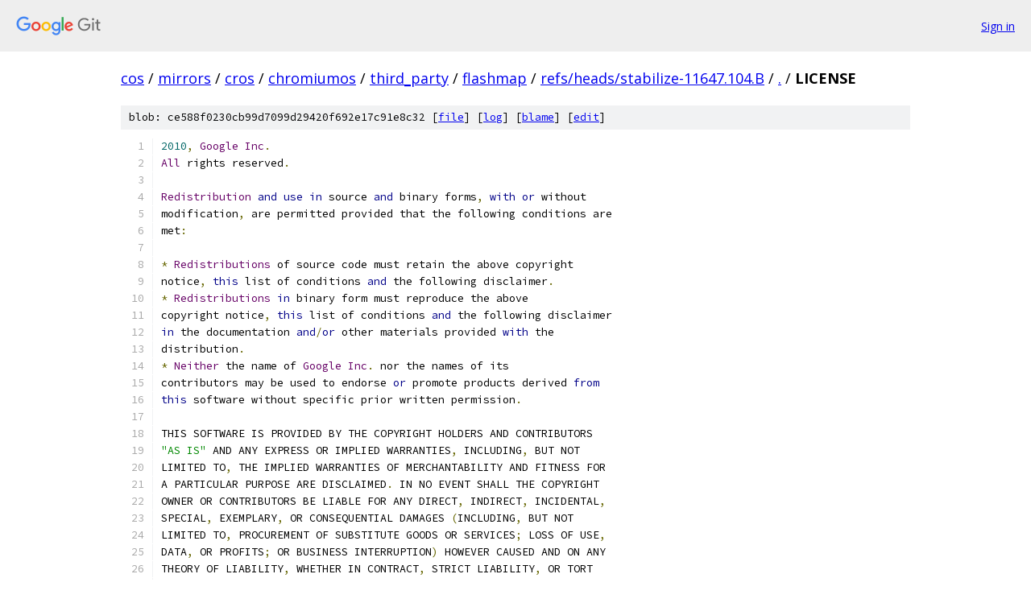

--- FILE ---
content_type: text/html; charset=utf-8
request_url: https://cos.googlesource.com/mirrors/cros/chromiumos/third_party/flashmap/+/refs/heads/stabilize-11647.104.B/LICENSE
body_size: 2316
content:
<!DOCTYPE html><html lang="en"><head><meta charset="utf-8"><meta name="viewport" content="width=device-width, initial-scale=1"><title>LICENSE - mirrors/cros/chromiumos/third_party/flashmap - Git at Google</title><link rel="stylesheet" type="text/css" href="/+static/base.css"><link rel="stylesheet" type="text/css" href="/+static/prettify/prettify.css"><!-- default customHeadTagPart --></head><body class="Site"><header class="Site-header"><div class="Header"><a class="Header-image" href="/"><img src="//www.gstatic.com/images/branding/lockups/2x/lockup_git_color_108x24dp.png" width="108" height="24" alt="Google Git"></a><div class="Header-menu"> <a class="Header-menuItem" href="https://accounts.google.com/AccountChooser?faa=1&amp;continue=https://cos.googlesource.com/login/mirrors/cros/chromiumos/third_party/flashmap/%2B/refs/heads/stabilize-11647.104.B/LICENSE">Sign in</a> </div></div></header><div class="Site-content"><div class="Container "><div class="Breadcrumbs"><a class="Breadcrumbs-crumb" href="/?format=HTML">cos</a> / <a class="Breadcrumbs-crumb" href="/mirrors/">mirrors</a> / <a class="Breadcrumbs-crumb" href="/mirrors/cros/">cros</a> / <a class="Breadcrumbs-crumb" href="/mirrors/cros/chromiumos/">chromiumos</a> / <a class="Breadcrumbs-crumb" href="/mirrors/cros/chromiumos/third_party/">third_party</a> / <a class="Breadcrumbs-crumb" href="/mirrors/cros/chromiumos/third_party/flashmap/">flashmap</a> / <a class="Breadcrumbs-crumb" href="/mirrors/cros/chromiumos/third_party/flashmap/+/refs/heads/stabilize-11647.104.B">refs/heads/stabilize-11647.104.B</a> / <a class="Breadcrumbs-crumb" href="/mirrors/cros/chromiumos/third_party/flashmap/+/refs/heads/stabilize-11647.104.B/">.</a> / <span class="Breadcrumbs-crumb">LICENSE</span></div><div class="u-sha1 u-monospace BlobSha1">blob: ce588f0230cb99d7099d29420f692e17c91e8c32 [<a href="/mirrors/cros/chromiumos/third_party/flashmap/+/refs/heads/stabilize-11647.104.B/LICENSE">file</a>] [<a href="/mirrors/cros/chromiumos/third_party/flashmap/+log/refs/heads/stabilize-11647.104.B/LICENSE">log</a>] [<a href="/mirrors/cros/chromiumos/third_party/flashmap/+blame/refs/heads/stabilize-11647.104.B/LICENSE">blame</a>] [<a href="https://cos-review.googlesource.com/admin/repos/edit/repo/mirrors/cros/chromiumos/third_party/flashmap/branch/refs/heads/stabilize-11647.104.B/file/LICENSE">edit</a>]</div><table class="FileContents"><tr class="u-pre u-monospace FileContents-line"><td class="u-lineNum u-noSelect FileContents-lineNum" data-line-number="1"></td><td class="FileContents-lineContents" id="1"><span class="lit">2010</span><span class="pun">,</span><span class="pln"> </span><span class="typ">Google</span><span class="pln"> </span><span class="typ">Inc</span><span class="pun">.</span></td></tr><tr class="u-pre u-monospace FileContents-line"><td class="u-lineNum u-noSelect FileContents-lineNum" data-line-number="2"></td><td class="FileContents-lineContents" id="2"><span class="typ">All</span><span class="pln"> rights reserved</span><span class="pun">.</span></td></tr><tr class="u-pre u-monospace FileContents-line"><td class="u-lineNum u-noSelect FileContents-lineNum" data-line-number="3"></td><td class="FileContents-lineContents" id="3"></td></tr><tr class="u-pre u-monospace FileContents-line"><td class="u-lineNum u-noSelect FileContents-lineNum" data-line-number="4"></td><td class="FileContents-lineContents" id="4"><span class="typ">Redistribution</span><span class="pln"> </span><span class="kwd">and</span><span class="pln"> </span><span class="kwd">use</span><span class="pln"> </span><span class="kwd">in</span><span class="pln"> source </span><span class="kwd">and</span><span class="pln"> binary forms</span><span class="pun">,</span><span class="pln"> </span><span class="kwd">with</span><span class="pln"> </span><span class="kwd">or</span><span class="pln"> without</span></td></tr><tr class="u-pre u-monospace FileContents-line"><td class="u-lineNum u-noSelect FileContents-lineNum" data-line-number="5"></td><td class="FileContents-lineContents" id="5"><span class="pln">modification</span><span class="pun">,</span><span class="pln"> are permitted provided that the following conditions are</span></td></tr><tr class="u-pre u-monospace FileContents-line"><td class="u-lineNum u-noSelect FileContents-lineNum" data-line-number="6"></td><td class="FileContents-lineContents" id="6"><span class="pln">met</span><span class="pun">:</span></td></tr><tr class="u-pre u-monospace FileContents-line"><td class="u-lineNum u-noSelect FileContents-lineNum" data-line-number="7"></td><td class="FileContents-lineContents" id="7"></td></tr><tr class="u-pre u-monospace FileContents-line"><td class="u-lineNum u-noSelect FileContents-lineNum" data-line-number="8"></td><td class="FileContents-lineContents" id="8"><span class="pun">*</span><span class="pln"> </span><span class="typ">Redistributions</span><span class="pln"> of source code must retain the above copyright</span></td></tr><tr class="u-pre u-monospace FileContents-line"><td class="u-lineNum u-noSelect FileContents-lineNum" data-line-number="9"></td><td class="FileContents-lineContents" id="9"><span class="pln">notice</span><span class="pun">,</span><span class="pln"> </span><span class="kwd">this</span><span class="pln"> list of conditions </span><span class="kwd">and</span><span class="pln"> the following disclaimer</span><span class="pun">.</span></td></tr><tr class="u-pre u-monospace FileContents-line"><td class="u-lineNum u-noSelect FileContents-lineNum" data-line-number="10"></td><td class="FileContents-lineContents" id="10"><span class="pun">*</span><span class="pln"> </span><span class="typ">Redistributions</span><span class="pln"> </span><span class="kwd">in</span><span class="pln"> binary form must reproduce the above</span></td></tr><tr class="u-pre u-monospace FileContents-line"><td class="u-lineNum u-noSelect FileContents-lineNum" data-line-number="11"></td><td class="FileContents-lineContents" id="11"><span class="pln">copyright notice</span><span class="pun">,</span><span class="pln"> </span><span class="kwd">this</span><span class="pln"> list of conditions </span><span class="kwd">and</span><span class="pln"> the following disclaimer</span></td></tr><tr class="u-pre u-monospace FileContents-line"><td class="u-lineNum u-noSelect FileContents-lineNum" data-line-number="12"></td><td class="FileContents-lineContents" id="12"><span class="kwd">in</span><span class="pln"> the documentation </span><span class="kwd">and</span><span class="pun">/</span><span class="kwd">or</span><span class="pln"> other materials provided </span><span class="kwd">with</span><span class="pln"> the</span></td></tr><tr class="u-pre u-monospace FileContents-line"><td class="u-lineNum u-noSelect FileContents-lineNum" data-line-number="13"></td><td class="FileContents-lineContents" id="13"><span class="pln">distribution</span><span class="pun">.</span></td></tr><tr class="u-pre u-monospace FileContents-line"><td class="u-lineNum u-noSelect FileContents-lineNum" data-line-number="14"></td><td class="FileContents-lineContents" id="14"><span class="pun">*</span><span class="pln"> </span><span class="typ">Neither</span><span class="pln"> the name of </span><span class="typ">Google</span><span class="pln"> </span><span class="typ">Inc</span><span class="pun">.</span><span class="pln"> nor the names of its</span></td></tr><tr class="u-pre u-monospace FileContents-line"><td class="u-lineNum u-noSelect FileContents-lineNum" data-line-number="15"></td><td class="FileContents-lineContents" id="15"><span class="pln">contributors may be used to endorse </span><span class="kwd">or</span><span class="pln"> promote products derived </span><span class="kwd">from</span></td></tr><tr class="u-pre u-monospace FileContents-line"><td class="u-lineNum u-noSelect FileContents-lineNum" data-line-number="16"></td><td class="FileContents-lineContents" id="16"><span class="kwd">this</span><span class="pln"> software without specific prior written permission</span><span class="pun">.</span></td></tr><tr class="u-pre u-monospace FileContents-line"><td class="u-lineNum u-noSelect FileContents-lineNum" data-line-number="17"></td><td class="FileContents-lineContents" id="17"></td></tr><tr class="u-pre u-monospace FileContents-line"><td class="u-lineNum u-noSelect FileContents-lineNum" data-line-number="18"></td><td class="FileContents-lineContents" id="18"><span class="pln">THIS SOFTWARE IS PROVIDED BY THE COPYRIGHT HOLDERS AND CONTRIBUTORS</span></td></tr><tr class="u-pre u-monospace FileContents-line"><td class="u-lineNum u-noSelect FileContents-lineNum" data-line-number="19"></td><td class="FileContents-lineContents" id="19"><span class="str">&quot;AS IS&quot;</span><span class="pln"> AND ANY EXPRESS OR IMPLIED WARRANTIES</span><span class="pun">,</span><span class="pln"> INCLUDING</span><span class="pun">,</span><span class="pln"> BUT NOT</span></td></tr><tr class="u-pre u-monospace FileContents-line"><td class="u-lineNum u-noSelect FileContents-lineNum" data-line-number="20"></td><td class="FileContents-lineContents" id="20"><span class="pln">LIMITED TO</span><span class="pun">,</span><span class="pln"> THE IMPLIED WARRANTIES OF MERCHANTABILITY AND FITNESS FOR</span></td></tr><tr class="u-pre u-monospace FileContents-line"><td class="u-lineNum u-noSelect FileContents-lineNum" data-line-number="21"></td><td class="FileContents-lineContents" id="21"><span class="pln">A PARTICULAR PURPOSE ARE DISCLAIMED</span><span class="pun">.</span><span class="pln"> IN NO EVENT SHALL THE COPYRIGHT</span></td></tr><tr class="u-pre u-monospace FileContents-line"><td class="u-lineNum u-noSelect FileContents-lineNum" data-line-number="22"></td><td class="FileContents-lineContents" id="22"><span class="pln">OWNER OR CONTRIBUTORS BE LIABLE FOR ANY DIRECT</span><span class="pun">,</span><span class="pln"> INDIRECT</span><span class="pun">,</span><span class="pln"> INCIDENTAL</span><span class="pun">,</span></td></tr><tr class="u-pre u-monospace FileContents-line"><td class="u-lineNum u-noSelect FileContents-lineNum" data-line-number="23"></td><td class="FileContents-lineContents" id="23"><span class="pln">SPECIAL</span><span class="pun">,</span><span class="pln"> EXEMPLARY</span><span class="pun">,</span><span class="pln"> OR CONSEQUENTIAL DAMAGES </span><span class="pun">(</span><span class="pln">INCLUDING</span><span class="pun">,</span><span class="pln"> BUT NOT</span></td></tr><tr class="u-pre u-monospace FileContents-line"><td class="u-lineNum u-noSelect FileContents-lineNum" data-line-number="24"></td><td class="FileContents-lineContents" id="24"><span class="pln">LIMITED TO</span><span class="pun">,</span><span class="pln"> PROCUREMENT OF SUBSTITUTE GOODS OR SERVICES</span><span class="pun">;</span><span class="pln"> LOSS OF USE</span><span class="pun">,</span></td></tr><tr class="u-pre u-monospace FileContents-line"><td class="u-lineNum u-noSelect FileContents-lineNum" data-line-number="25"></td><td class="FileContents-lineContents" id="25"><span class="pln">DATA</span><span class="pun">,</span><span class="pln"> OR PROFITS</span><span class="pun">;</span><span class="pln"> OR BUSINESS INTERRUPTION</span><span class="pun">)</span><span class="pln"> HOWEVER CAUSED AND ON ANY</span></td></tr><tr class="u-pre u-monospace FileContents-line"><td class="u-lineNum u-noSelect FileContents-lineNum" data-line-number="26"></td><td class="FileContents-lineContents" id="26"><span class="pln">THEORY OF LIABILITY</span><span class="pun">,</span><span class="pln"> WHETHER IN CONTRACT</span><span class="pun">,</span><span class="pln"> STRICT LIABILITY</span><span class="pun">,</span><span class="pln"> OR TORT</span></td></tr><tr class="u-pre u-monospace FileContents-line"><td class="u-lineNum u-noSelect FileContents-lineNum" data-line-number="27"></td><td class="FileContents-lineContents" id="27"><span class="pun">(</span><span class="pln">INCLUDING NEGLIGENCE OR OTHERWISE</span><span class="pun">)</span><span class="pln"> ARISING IN ANY WAY OUT OF THE USE</span></td></tr><tr class="u-pre u-monospace FileContents-line"><td class="u-lineNum u-noSelect FileContents-lineNum" data-line-number="28"></td><td class="FileContents-lineContents" id="28"><span class="pln">OF THIS SOFTWARE</span><span class="pun">,</span><span class="pln"> EVEN IF ADVISED OF THE POSSIBILITY OF SUCH DAMAGE</span><span class="pun">.</span></td></tr><tr class="u-pre u-monospace FileContents-line"><td class="u-lineNum u-noSelect FileContents-lineNum" data-line-number="29"></td><td class="FileContents-lineContents" id="29"></td></tr><tr class="u-pre u-monospace FileContents-line"><td class="u-lineNum u-noSelect FileContents-lineNum" data-line-number="30"></td><td class="FileContents-lineContents" id="30"><span class="typ">Alternatively</span><span class="pun">,</span><span class="pln"> </span><span class="kwd">this</span><span class="pln"> software may be distributed under the terms of the</span></td></tr><tr class="u-pre u-monospace FileContents-line"><td class="u-lineNum u-noSelect FileContents-lineNum" data-line-number="31"></td><td class="FileContents-lineContents" id="31"><span class="pln">GNU </span><span class="typ">General</span><span class="pln"> </span><span class="typ">Public</span><span class="pln"> </span><span class="typ">License</span><span class="pln"> </span><span class="pun">(</span><span class="str">&quot;GPL&quot;</span><span class="pun">)</span><span class="pln"> version </span><span class="lit">2</span><span class="pln"> </span><span class="kwd">as</span><span class="pln"> published </span><span class="kwd">by</span><span class="pln"> the </span><span class="typ">Free</span></td></tr><tr class="u-pre u-monospace FileContents-line"><td class="u-lineNum u-noSelect FileContents-lineNum" data-line-number="32"></td><td class="FileContents-lineContents" id="32"><span class="typ">Software</span><span class="pln"> </span><span class="typ">Foundation</span><span class="pun">.</span></td></tr><tr class="u-pre u-monospace FileContents-line"><td class="u-lineNum u-noSelect FileContents-lineNum" data-line-number="33"></td><td class="FileContents-lineContents" id="33"></td></tr></table><script nonce="GGaW6gINAkuRF4HQxa01zg">for (let lineNumEl of document.querySelectorAll('td.u-lineNum')) {lineNumEl.onclick = () => {window.location.hash = `#${lineNumEl.getAttribute('data-line-number')}`;};}</script></div> <!-- Container --></div> <!-- Site-content --><footer class="Site-footer"><div class="Footer"><span class="Footer-poweredBy">Powered by <a href="https://gerrit.googlesource.com/gitiles/">Gitiles</a>| <a href="https://policies.google.com/privacy">Privacy</a>| <a href="https://policies.google.com/terms">Terms</a></span><span class="Footer-formats"><a class="u-monospace Footer-formatsItem" href="?format=TEXT">txt</a> <a class="u-monospace Footer-formatsItem" href="?format=JSON">json</a></span></div></footer></body></html>